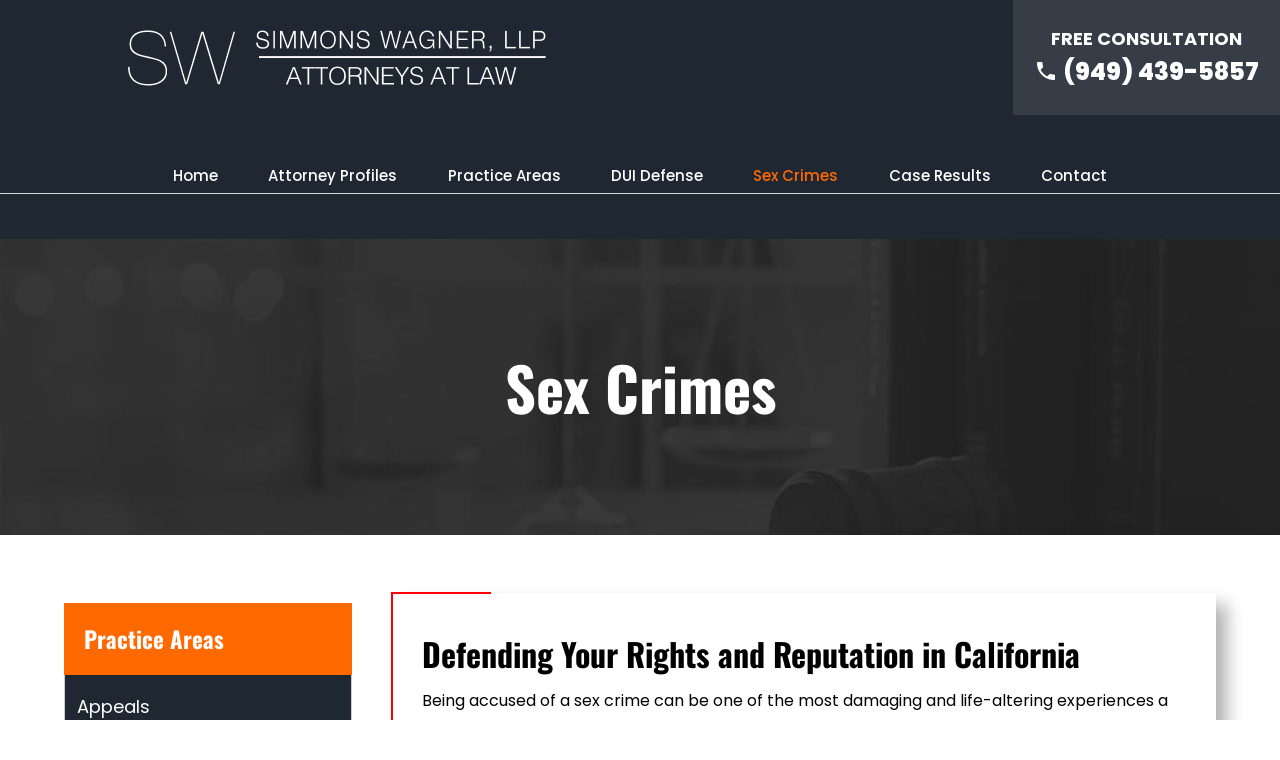

--- FILE ---
content_type: text/css; charset=utf-8
request_url: https://www.simmonswagner.com/wp-content/cache/min/1/wp-content/themes/Fuse/style.css?ver=1764575211
body_size: 4009
content:
:root{--primary:#1F2732;--secondary:#FF6900;--gray:#384250}a:hover{text-decoration:underline}.et_pb_button:hover,.et_pb_menu a:hover{text-decoration:none}.et_pb_column{min-height:auto}.fuse-divi-off #main-content h2,.fuse-divi-inactive #main-content h2{font-size:32px;line-height:42px;color:#000}.fuse-divi-off #main-content h3,.fuse-divi-inactive #main-content h3{font-size:22px;line-height:32px;color:#384250}.fuse-divi-off #main-content h4,.fuse-divi-inactive #main-content h4{font-size:23px;line-height:33px}.fuse-divi-off #main-content h5,.fuse-divi-inactive #main-content h5{font-size:18px;line-height:28px}.fuse-divi-off #main-content h6,.fuse-divi-inactive #main-content h6{font-size:16px;line-height:26px}.fuse-divi-off #main-content h2,.fuse-divi-off #main-content h3,.fuse-divi-off #main-content h4,.fuse-divi-off #main-content h5,.fuse-divi-off #main-content h6,.fuse-divi-inactive #main-content h2,.fuse-divi-inactive #main-content h3,.fuse-divi-inactive #main-content h4,.fuse-divi-inactive #main-content h5,.fuse-divi-inactive #main-content h6{font-weight:700;margin-top:10px}.fuse-divi-off #main-content p,.fuse-divi-inactive #main-content p{font-size:16px;line-height:32px;padding-bottom:20px}.fuse-divi-off #main-content a.btn,.fuse-divi-inactive #main-content a.btn{display:inline-block;position:relative;font-size:14px;font-weight:700!important;text-transform:uppercase!important;line-height:1.7em!important;letter-spacing:4px;padding:10px 1em!important;background-color:transparent;background-size:cover;background-position:50%;background-repeat:no-repeat;border:2px solid;-webkit-transition-duration:.2s;transition-duration:.2s;-webkit-transition-property:all!important;transition-property:all!important;color:#1F2732!important;border-width:2px!important;border-color:#FF6900;border-radius:0;transition:all 300ms ease 0ms}.fuse-divi-off #main-content a.btn:hover,.fuse-divi-inactive #main-content a.btn:hover{text-decoration:none;background-color:#FF6900}#left-area ol li:not(:last-child),#left-area ul li:not(:last-child),.divi-pages ol li:not(:last-child),.divi-pages ul li:not(:last-child){margin-bottom:15px}#left-area ol li strong,#left-area ul li strong,.divi-pages ol li strong,.divi-pages ul li strong{color:var(--secondary)}#left-area ul li::marker,.divi-pages ul li::marker{content:""}#left-area ul li,.divi-pages ul li{position:relative}#left-area ul li:before,.divi-pages ul li:before{content:"";background-color:#F47333;border-color:#E4BFA5;box-shadow:inset 0 0 0 .167em #FFF;position:absolute;top:3px;left:-25px;width:.944em;height:.944em;border-radius:50%;border-style:solid;border-width:.056em}#main-content h4.widgettitle{font-weight:700;margin-top:10px;font-size:23px;line-height:1.4em;padding:20px}.entry-content .et_pb_menu ul{list-style:none;padding-left:0}.main-section{padding-top:58px!important;padding-bottom:0!important}.left-content h1{margin-bottom:20px}.et_pb_sidebar_0 .et_pb_widget{margin-bottom:30px!important;float:none}#main-content .container:before{display:none}.left-content{width:77.25%!important;padding-right:3%;margin-right:0!important}.left-content .et_pb_row_inner:last-child{padding-bottom:0}#page-container #left-area,#page-container .left-content{padding-bottom:50px;margin-bottom:0;padding-left:3.5%;padding-right:0}.single-post #page-container #left-area{padding-right:3.5%;padding-left:0}.et_right_sidebar #sidebar{padding-left:0}#left-area .type-page{padding-top:30px;padding-right:30px;padding-bottom:30px;padding-left:30px;box-shadow:.7em .7em 1em rgba(0,0,0,.3);position:relative}#left-area .top-left{top:-1px;left:-1px}#left-area .bottom-right{bottom:-1px;right:-1px}.right-content{width:22.75%!important;padding-left:30px;padding-bottom:28px;padding-top:0}.right-content .et_pb_sidebar_0{padding-right:0;border-right:0}.single-post .entry-content{padding-top:0}#et-boc header.et-l .et_pb_menu .et_pb_menu__wrap{align-items:center}#page-container .fuse-menu .et_pb_menu__menu{display:block}#page-container .fuse-menu .et_mobile_nav_menu{display:none}#page-container .fuse-menu .et_pb_row--with-menu{padding:0!important}#page-container .fuse-menu .et_pb_menu{background:none}#page-container .fuse-menu .et_pb_menu__menu{width:100%}#page-container .fuse-menu .et-menu-nav{width:100%;display:block}#page-container .fuse-menu .et-menu{display:flex;justify-content:space-around;margin:0;background:#000}#page-container .fuse-menu .et-menu>.menu-item{flex:1;flex-basis:auto;display:block;text-align:center;margin:0;padding:0}#page-container .fuse-menu .et-menu>.menu-item:last-child{border-right:0}#page-container .fuse-menu .et-menu>.menu-item>a{background:#000;color:#fff;margin:0;padding:20px!important;display:block}#page-container .fuse-menu .et-menu>.menu-item.current-menu-item>a{background:#222!important}#page-container .fuse-menu .et-menu>.menu-item>a:hover{opacity:1;background:#222}#page-container .fuse-menu .et-menu>.menu-item>a:after{position:relative;content:"";font-family:'ETmodules';font-size:16px;right:0;top:0}#page-container .fuse-menu .et-menu>.menu-item.menu-item-has-children>a:after{content:"3"}#page-container .fuse-menu .et-menu .menu-item .sub-menu{padding:0;top:calc(100% - 0px)}#page-container .fuse-menu .et-menu .menu-item .sub-menu .menu-item{width:100%;padding:0}#page-container .fuse-menu .et-menu .menu-item .sub-menu .menu-item a{margin:0;width:100%;padding:10px;text-align:left;opacity:1;color:#000}#page-container .fuse-menu .et-menu .menu-item .sub-menu .menu-item a:hover{color:#222!important}#page-container .fuse-menu .et-menu .menu-item.menu-item-has-children .sub-menu a:after{content:""}#page-container .fuse-menu .et-menu .menu-item .sub-menu .sub-menu{top:-3px}#page-container .fuse-menu .et-menu .menu-item:last-child a{border-right:0}#page-container .fuse-menu .et-menu-nav{position:relative}#page-container .fuse-menu .et-menu.nav .menu-item{display:inline-block}#page-container .fuse-menu.fuse-menu-border .et-menu>.menu-item{border-right:3px solid #222}#page-container .fuse-menu.fuse-menu-border .et-menu>.menu-item>a{border-bottom:3px solid #000}#page-container .fuse-menu.fuse-menu-border .et-menu>.menu-item.current-menu-item a{border-bottom:3px solid #ccc}#page-container .fuse-menu.fuse-menu-border .et-menu>.menu-item>a:hover{border-bottom:3px solid #fff}#et-boc header.et-l{background:var(--primary)}#et-boc header.et-l .et_pb_section_1_tb_header .et_pb_row,#et-boc header.et-l .et_pb_section_1_tb_header .et_pb_menu__logo img{transition:all 0.5s ease}#et-boc header.et-l .has_et_pb_sticky .et_pb_section_1_tb_header .et_pb_row{padding:0!important}#et-boc header.et-l .has_et_pb_sticky .et_pb_section_1_tb_header .et_pb_menu__logo img{width:140px;height:auto}.et_pb_menu.mobile-menu .et_pb_menu__menu{display:none}.et_pb_menu.mobile-menu .et_mobile_nav_menu{display:block}.et_pb_menu.mobile-menu .et_pb_menu__wrap{margin:0}.menu-list .et-menu li{display:block!important;width:100%}.menu-list .menu-item-has-children a:after,.menu-list .menu-item-has-children .sub-menu{display:none}.menu-list.menu-block-list li{padding:0!important}.menu-list.menu-block-list a{display:block;padding:20px!important;background:#f9f9f9;border:1px solid #ccc;font-size:16px}.menu-list.menu-block-list a:hover{background:#2ea3f2;border:1px solid #2ea3f2;color:#fff;opacity:1}.menu-list.menu-block-list .et_pb_menu__menu,.menu-list.menu-block-list .et-menu-nav,.menu-list.menu-block-list .et-menu{width:100%}ol.header-list{margin-top:10px}ol.header-list>li{padding-bottom:0}ol.header-list ul{margin-top:10px}.header-img{text-align:center;padding:100px 0;position:relative;background-position:center;background-size:100%;background-size:cover}.header-img .main_title{color:#fff;margin-bottom:0;padding-bottom:0;font-size:60px;line-height:1.6em}.header-img .meta{text-align:center}.fuse-form .fsBody [class^='InnerFormBody']{padding:0}.fuse-form .fsBody form.fsForm .fsPage{padding:0;margin:0}.fuse-form .fsBody form.fsForm .fsLabel{font-size:14px;margin-bottom:2px}.fuse-form .fsBody form.fsForm .fsFieldCell{width:100%}.fsBody form.fsForm .fsFieldCell input[type=email],.fsBody form.fsForm .fsFieldCell input[type=password],.fuse-form .fsBody form.fsForm .fsFieldCell input[type=tel],.fuse-form .fsBody form.fsForm .fsFieldCell input[type=text],.fuse-form .fsBody form.fsForm .fsFieldCell textarea{width:100%;border-color:#ccc!important;padding:8px}.fuse-form [class^='StyledErrorBanner-sc']{margin-bottom:20px}.fuse-form .fsPage [class^='StyledErrorBanner-sc']{margin-bottom:5px}.fuse-form [class^='StyledErrorBannerText-sc'],.fuse-form [class^='FieldInlineError']{line-height:normal}.fuse-form .fsBody form.fsForm .fsSubmit{margin-top:0!important}.fuse-form .fsBody form.fsForm .fsSubmit .fsSubmitButton{font-size:16px}.fuse-form .fsBody form.fsForm .fsSubmit .fsSubmitButton:hover{background:#000!important}.fuse-form-100-50-100 .fsBody form.fsForm .fsFieldRow:nth-child(2),.fuse-form-100-50-100 .fsBody form.fsForm .fsFieldRow:nth-child(3){width:50%;float:left}.fuse-form-100-50-100 .fsBody form.fsForm .fsFieldRow:nth-child(4){clear:both}.fuse-form-33-100 .fsBody form.fsForm .fsFieldRow:nth-child(1),.fuse-form-33-100 .fsBody form.fsForm .fsFieldRow:nth-child(2),.fuse-form-33-100 .fsBody form.fsForm .fsFieldRow:nth-child(3){width:33.33%;float:left}.fuse-form-33-100 .fsBody form.fsForm .fsFieldRow:nth-child(4){clear:both}.stacklock{display:none}.has_et_pb_sticky .et_pb_column{z-index:0}#sidebar,.sidebar{border-right:0}#sidebar ul li a,.sidebar ul li a{display:block}#sidebar ul li a:hover,.sidebar ul li a:hover{color:#fff}#sidebar .widget_nav_menu ul li .sub-menu,.sidebar .widget_nav_menu ul li .sub-menu{display:none}.fuse-sidebar-two .widgettitle{padding:10px 15px;background:var(--secondary);color:#fff}.fuse-sidebar-two ul li{border:1px solid #ccc;border-bottom:0;display:block;margin:0}.fuse-sidebar-two ul li:first-child{border-top:0}.fuse-sidebar-two ul li:last-child{border-bottom:1px solid #ccc}.fuse-sidebar-two ul li a{color:#000;margin:0}.fuse-sidebar-two .fuse-form{background:#4D5767;padding:10px}.fuse-sidebar-two .widget_nav_menu ul li a{padding:18px 12px;background:#1F2732;display:block;color:#FFF;FONT-SIZE:18px}.fuse-sidebar-two .widget_nav_menu ul li.current-menu-item a,.fuse-sidebar-two .widget_nav_menu ul li.current-menu-item a:hover{background:#161d27;color:#fff}.fuse-sidebar-two .widget_nav_menu ul li a:hover{background:#161d27;text-decoration:none}.fuse-sidebar-two .widget_recent_entries li{padding:10px;background:#f9f9f9}.fuse-sidebar-three .fuse-form{border:1px solid #ccc;padding:10px}.fuse-sidebar-three ul li{padding:10px;border:1px solid #ccc;margin-bottom:5px}.fuse-sidebar-three ul li:hover{background:#f9f9f9}.fuse-sidebar-three .widget_nav_menu ul li a:hover{text-decoration:none}.fuse-sidebar-four .widgettitle{padding-bottom:10px;margin-bottom:10px;border-bottom:3px solid #000}.fuse-sidebar-four ul li{padding:10px;border-left:3px solid #fff;margin-bottom:0}.fuse-sidebar-four ul li:hover{border-left:3px solid #ccc;background:#f9f9f9}.fuse-sidebar-four .widget_nav_menu ul li a:hover{text-decoration:none}.home .breadcrumbs{border:0;height:1px;margin:-1px;overflow:hidden;padding:0;position:absolute;width:1px;word-wrap:normal!important}.footer .social-media-icons a{color:#fff}.overlay-container,.overlay-container .overlay,.overlay-container .overlay #et-boc,.overlay-container .overlay #et-boc>div,.overlay-container .overlay .et_builder_inner_content{display:flex;align-items:center;justify-content:center;height:100%!important;width:100%;overflow:hidden}.overlay-container .et_pb_section{display:block;height:auto;min-height:auto}.inline-row .et_pb_button_module_wrapper,.inline-row .et_pb_image,.inline-row .et_pb_code,.inline-row .et_pb_text{display:inline-block;margin:0 5px}.inline-row{text-align:center}.inline-row.align-center{text-align:center!important}.inline-row.align-left{text-align:left!important}.inline-row.align-right{text-align:right!important}.flex-row.et-last-child:last-child{padding-bottom:27px!important}.flex-row{display:flex;align-items:center}.et_pb_menu .et-menu>li{padding-left:1.8em;padding-right:1.8em}.pa-box{display:flex;justify-content:space-between;align-items:center;margin-top:20px}.pa-button{background-color:#161D27;padding:8px 30px;color:#fff;transition:all 0.5s ease}.pa-button:hover{background-color:#FF6900;color:#fff;text-decoration:none}.heading-img h2 img{display:inline-block!important;margin:0 40px!important}.media-logo{display:flex;align-items:center;justify-content:center;gap:50px}#scott-profile{margin-left:10%!important}#dan-profile{margin-right:10%!important}.contact-form input[type=text],.contact-form input[type=number],.contact-form input[type=email],.contact-form input[type=tel],.contact-form textarea,.contact-form select{padding:10px 0!important;box-shadow:none;background-image:none;margin-bottom:15px;max-width:100%;border:none;background-color:transparent!important;border-bottom:1px solid #fff;color:#fff!important;border-radius:0;font-size:16px;line-height:30px;height:45px}.contact-form textarea{height:90px}.contact-form input[type=text]:focus,.contact-form input[type=number]:focus,.contact-form input[type=email]:focus,.contact-form input[type=tel]:focus,.contact-form textarea:focus,.contact-form select:focus{outline:none}.contact-form .fsLabel{display:none}::placeholder{color:#fff;opacity:1}.contact-form .fsBody form.fsForm .fsSubmit .fsSubmitButton{font-size:18px!important;text-align:center;display:block;margin:0 auto;background:var(--secondary)!important;color:#fff!important;border:none!important;border-radius:0!important;padding:15px 20px!important;cursor:pointer;font-family:'Lato',Helvetica,Arial,Lucida,sans-serif!important;text-transform:uppercase}.contact-form .fsBody form.fsForm .fsSubmit .fsSubmitButton:hover{background:var(--primary)!important}.category-homepage .entry-featured-image-url{width:500px;float:left;margin-right:50px}.blog-grid-3 .et_pb_post{border:none;padding:0;background-color:transparent;word-wrap:break-word}.blog-grid-3 .et_pb_image_container{margin:0}.footer-menu ul{display:grid!important;grid-template-columns:repeat(2,1fr);grid-column-gap:50px;grid-row-gap:20px;margin-left:0!important}.footer-menu ul li{padding:0!important}.contact-form form{min-width:100%}.rotate-heading,.rotate-heading-right{background-color:#FF6900;color:rgba(255,255,255,.5);width:520px;padding:15px;transform:rotate(-90deg);left:-234px;position:absolute;text-align:center;letter-spacing:8px;bottom:230px;text-transform:uppercase}.rotate-heading-right{transform:rotate(90deg);right:-269px;left:auto;bottom:267px;width:592px}.rotate-heading h2,.rotate-heading-right h2{color:#303030;font-weight:500;font-size:25px;line-height:28px;padding-bottom:0}.fuse-subpages{display:grid;grid-template-columns:1fr 1fr;gap:15px;list-style:none;padding:0!important}.fuse-subpages li{list-style:none;padding-bottom:0!important;margin-bottom:0!important}.fuse-subpages li a{background-color:var(--primary);display:block;color:#fff;text-align:center;padding:12px;font-size:16px}.fuse-subpages li:before{display:none}.fuse-subpages li a:hover{background-color:var(--secondary);text-decoration:none}.page-id-3956 .fuse-subpages{grid-template-columns:1fr}.page-id-3598 .header-img,.page-id-3596 .header-img,.page-id-121 .header-img{display:none}.animation-box{position:relative;padding:40px;overflow:hidden}.corner{position:absolute;width:40px;height:40px;border:2px solid red;opacity:0}.top-left{top:-30px;left:-30px;border-right:none;border-bottom:none;animation:showTopLeft 1s forwards ease-out}.bottom-right{bottom:-60px;right:-30px;border-left:none;border-top:none;animation:showBottomRight 1s 1s forwards ease-out}@keyframes showTopLeft{from{width:0;height:0;opacity:0}to{width:100px;height:20vw;opacity:1}}@keyframes showBottomRight{from{width:0;height:0;opacity:0}to{width:100px;height:20vw;opacity:1}}.page-id-3980 .top-left,.page-id-3980 .bottom-right,.page-id-3982 .top-left,.page-id-3982 .bottom-right{display:none}.contact-address{display:flex;flex-direction:column;justify-content:center;align-items:center}.container{width:90%;max-width:90%!important}.chcontainer li:before{content:"";display:none}.chcontainer{padding:0!important;display:grid;grid-template-columns:repeat(4,1fr);grid-template-rows:1fr;grid-column-gap:20px;grid-row-gap:20px}.chcontainer li{background-color:#161d27;color:#fff;text-align:center}.chcontainer li:hover{background-color:#ff6900}.chcontainer li a{color:#fff}.chcontainer li a:hover{text-decoration:none}.chcontainer li img{height:150px;width:100%;object-fit:fill}.box-details{padding:12px;font-size:14px;line-height:24px}.page-id-4381 .chcontainer{margin-bottom:50px}.page-id-4381 .wrapUl h2{margin-bottom:30px}.footer-btn{float:left;font-size:14px!important}.direction-btn{margin-right:20px}.footer-menu .et_pb_menu__menu>nav>ul>li>a{padding-bottom:0;margin-top:0}.footer-menu ul{align-items:center}.footer-menu .et_pb_menu__menu>nav>ul>li{margin-top:0}#profile-section .et_pb_image img{opacity:1!important;visibility:visible!important;transform:none!important}ul#fuse-subpages-3966{margin-bottom:40px}*:focus{outline:1px dashed #000}.screenreader-text{position:absolute;left:-999px;width:1px;height:1px;top:auto}@media only screen and (min-width:769px) and (max-width:1400px){#page-container .fuse-menu .et_pb_row{width:100%!important}#page-container .fuse-menu .et_pb_menu--without-logo{width:100%!important}#page-container .fuse-menu .et_pb_menu--without-logo .et_pb_menu_inner_container,#page-container .fuse-menu .et_pb_menu--without-logo .et_pb_menu__wrap,#page-container .fuse-menu .et_pb_menu--without-logo .et_pb_menu__logo-wrap,#page-container .fuse-menu .et_pb_menu--without-logo .et-menu-nav,#page-container .fuse-menu .et_pb_menu--without-logo .et-menu{display:flex!important}#page-container .fuse-menu .et_pb_menu--with-logo .et_pb_menu__wrap,#page-container .fuse-menu .et_pb_menu--with-logo .et_pb_menu__menu,#page-container .fuse-menu .et_pb_menu--with-logo .et-menu-nav,#page-container .fuse-menu .et_pb_menu--with-logo .et-menu{width:100%!important;display:flex!important}}@media only screen and (min-width:769px) and (max-width:1500px){#header-menu.et_pb_row{max-width:100%!important;width:100%}#menu-main-menu>li a{font-size:15px!important;padding:0!important}}@media only screen and (max-width:1200px){#page-container .header-main .et_pb_menu__menu{display:none}#page-container .header-main .et_mobile_nav_menu{display:block}}@media only screen and (max-width:980px){.flex-row.et_pb_row{display:flex;flex-wrap:wrap}.flex-row .order-1{order:1}.flex-row .order-2{order:2}.left-content,.right-content{margin-left:0;margin-right:0;width:100%!important;padding-right:0;padding-left:0}#page-container .et_mobile_menu{padding:0;top:42px}#page-container .et_mobile_menu li li{padding-left:20px}.menu-list .et_mobile_nav_menu{display:none!important}.menu-list .et_pb_menu__menu{display:block!important}.form-barebones .fsFieldRow:nth-child(2),.form-barebones .fsFieldRow:nth-child(3){width:100%}.footer-menu .et_mobile_nav_menu{display:none}.footer-menu .et_pb_menu__menu{display:block}.footer-menu .et_pb_menu__wrap{justify-content:center}.footer-menu .et-menu{flex-direction:column;gap:10px}.footer-address .et_pb_main_blurb_image,.icon-text .et_pb_main_blurb_image{margin-bottom:10px}#et-boc header.et-l .et_pb_menu .et_pb_menu__wrap{justify-content:flex-end}.header-menu .et_pb_menu__logo-wrap{margin:0}.et_pb_menu_inner_container{display:flex;align-items:center}#et-boc header.et-l .has_et_pb_sticky .et_pb_section_1_tb_header .et_pb_row{padding:10px 0!important}#et-boc header.et-l .has_et_pb_sticky .et_pb_section_1_tb_header .et_pb_menu__logo img{width:215px}.hide-br br,.heading-img h2 img,.et_pb_blog_item_1_2{display:none!important}.category-homepage .entry-featured-image-url{width:100%;float:left;margin-right:0}.reverse-col{display:flex;flex-direction:column-reverse}.flex-row.et-last-child:last-child{padding-bottom:0px!important}.header-img .main_title{font-size:40px;line-height:1.6em}.footer-menu ul{display:flex!important;justify-content:center!important;align-items:center!important;gap:2px 20px}.chcontainer{grid-template-columns:repeat(2,1fr)}.footer-btn{float:none}.direction-btn{margin-right:0;margin-bottom:20px}.page-id-2 .corner{display:none}}@media only screen and (max-width:768px){.inline-row .et_pb_button_module_wrapper,.inline-row .et_pb_button_module_wrapper .et_pb_button,.inline-row .et_pb_image,.inline-row .et_pb_code{width:100%;text-align:center}}@media only screen and (max-width:576px){.media-logo img{width:90px}.media-logo{gap:30px}.chcontainer,.fuse-subpages{grid-template-columns:1fr}#content-area{display:flex;flex-direction:column-reverse}}

--- FILE ---
content_type: text/css; charset=utf-8
request_url: https://www.simmonswagner.com/wp-content/et-cache/3938/et-core-unified-tb-130-tb-139-deferred-3938.min.css?ver=1764624567
body_size: 710
content:
.et_pb_section_1_tb_footer.et_pb_section{padding-top:0px;padding-bottom:0px;background-color:#384250!important}.et_pb_row_2_tb_footer.et_pb_row{padding-top:15px!important;padding-bottom:15px!important;padding-top:15px;padding-bottom:15px}.et_pb_text_2_tb_footer.et_pb_text,.et_pb_menu_0_tb_footer.et_pb_menu ul li:hover>a,.et_pb_menu_0_tb_footer.et_pb_menu ul li.current-menu-item a{color:#FF6900!important}.et_pb_text_2_tb_footer{font-family:'Poppins',Helvetica,Arial,Lucida,sans-serif}.et_pb_text_2_tb_footer.et_pb_text a,.et_pb_text_3_tb_footer.et_pb_text,.et_pb_blurb_1_tb_footer.et_pb_blurb .et_pb_blurb_description a,.et_pb_blurb_2_tb_footer.et_pb_blurb .et_pb_blurb_description a,.et_pb_text_6_tb_footer.et_pb_text,.et_pb_text_7_tb_footer.et_pb_text,.et_pb_text_7_tb_footer.et_pb_text a{color:#FFFFFF!important}.et_pb_section_2_tb_footer.et_pb_section{padding-bottom:0px;background-color:#1f2732!important}.et_pb_image_1_tb_footer{margin-bottom:40px!important;text-align:left;margin-left:0}.et_pb_text_3_tb_footer{line-height:1.8em;font-family:'Poppins',Helvetica,Arial,Lucida,sans-serif;line-height:1.8em}.et_pb_text_3_tb_footer h1{font-family:'Oswald',Helvetica,Arial,Lucida,sans-serif;font-weight:600;font-size:3em;color:#FFFFFF!important;line-height:1.2em}.et_pb_text_3_tb_footer h2{font-size:2.5em;color:#FFFFFF!important;line-height:1.3em}.et_pb_text_4_tb_footer h5,.et_pb_text_5_tb_footer h5{font-family:'Oswald',Helvetica,Arial,Lucida,sans-serif;font-weight:700;font-size:24px;letter-spacing:1px}.et_pb_menu_0_tb_footer.et_pb_menu ul li a{font-family:'Poppins',Helvetica,Arial,Lucida,sans-serif;font-size:16px;color:#FFFFFF!important;line-height:1.4em;transition:color 300ms ease 0ms}.et_pb_menu_0_tb_footer.et_pb_menu .nav li ul,.et_pb_menu_0_tb_footer.et_pb_menu .et_mobile_menu,.et_pb_menu_0_tb_footer.et_pb_menu .et_mobile_menu ul{background-color:#ffffff!important}.et_pb_menu_0_tb_footer.et_pb_menu nav>ul>li>a:hover{opacity:1}.et_pb_menu_0_tb_footer .et_pb_menu_inner_container>.et_pb_menu__logo-wrap,.et_pb_menu_0_tb_footer .et_pb_menu__logo-slot{width:auto;max-width:100%}.et_pb_menu_0_tb_footer .et_pb_menu_inner_container>.et_pb_menu__logo-wrap .et_pb_menu__logo img,.et_pb_menu_0_tb_footer .et_pb_menu__logo-slot .et_pb_menu__logo-wrap img{height:auto;max-height:none}.et_pb_menu_0_tb_footer .mobile_nav .mobile_menu_bar:before,.et_pb_menu_0_tb_footer .et_pb_menu__icon.et_pb_menu__search-button,.et_pb_menu_0_tb_footer .et_pb_menu__icon.et_pb_menu__close-search-button,.et_pb_menu_0_tb_footer .et_pb_menu__icon.et_pb_menu__cart-button{color:#2ea3f2}.et_pb_blurb_0_tb_footer.et_pb_blurb{font-family:'Poppins',Helvetica,Arial,Lucida,sans-serif;color:#FFFFFF!important;margin-bottom:20px!important}.et_pb_blurb_0_tb_footer .et-pb-icon,.et_pb_blurb_2_tb_footer .et-pb-icon{font-size:24px;color:#FF6900;font-family:ETmodules!important;font-weight:400!important}.et_pb_blurb_1_tb_footer.et_pb_blurb{font-family:'Poppins',Helvetica,Arial,Lucida,sans-serif;color:#FFFFFF!important;margin-top:20px!important;margin-bottom:20px!important}.et_pb_blurb_1_tb_footer .et-pb-icon{font-size:24px;color:#FF6900;font-family:FontAwesome!important;font-weight:900!important}.et_pb_blurb_2_tb_footer.et_pb_blurb{font-family:'Poppins',Helvetica,Arial,Lucida,sans-serif;color:#FFFFFF!important}.et_pb_button_0_tb_footer_wrapper .et_pb_button_0_tb_footer,.et_pb_button_0_tb_footer_wrapper .et_pb_button_0_tb_footer:hover,.et_pb_button_1_tb_footer_wrapper .et_pb_button_1_tb_footer,.et_pb_button_1_tb_footer_wrapper .et_pb_button_1_tb_footer:hover{padding-top:10px!important;padding-bottom:10px!important}.et_pb_button_0_tb_footer_wrapper{margin-top:30px!important;margin-right:20px!important;margin-bottom:0px!important}body #page-container .et_pb_section .et_pb_button_0_tb_footer,body #page-container .et_pb_section .et_pb_button_1_tb_footer{color:#FFFFFF!important;border-width:2px!important;border-color:#FF6900;border-radius:0px;letter-spacing:4px;font-size:16px;font-family:'Lato',Helvetica,Arial,Lucida,sans-serif!important;font-weight:700!important;text-transform:uppercase!important}body #page-container .et_pb_section .et_pb_button_0_tb_footer:hover,body #page-container .et_pb_section .et_pb_button_1_tb_footer:hover{border-color:#FFFFFF!important;background-image:initial;background-color:rgba(0,0,0,0)}body #page-container .et_pb_section .et_pb_button_0_tb_footer,body #page-container .et_pb_section .et_pb_button_0_tb_footer:hover,body #page-container .et_pb_section .et_pb_button_1_tb_footer,body #page-container .et_pb_section .et_pb_button_1_tb_footer:hover{padding-right:1em!important;padding-left:1em!important}body #page-container .et_pb_section .et_pb_button_0_tb_footer:before,body #page-container .et_pb_section .et_pb_button_0_tb_footer:after,body #page-container .et_pb_section .et_pb_button_1_tb_footer:before,body #page-container .et_pb_section .et_pb_button_1_tb_footer:after{display:none!important;font-family:ETmodules!important;font-weight:400!important}.et_pb_button_0_tb_footer,.et_pb_button_1_tb_footer{transition:background-color 300ms ease 0ms,border 300ms ease 0ms}.et_pb_button_0_tb_footer,.et_pb_button_0_tb_footer:after,.et_pb_button_1_tb_footer,.et_pb_button_1_tb_footer:after{transition:all 300ms ease 0ms}.et_pb_text_6_tb_footer{font-family:'Poppins',Helvetica,Arial,Lucida,sans-serif;font-size:14px;margin-bottom:15px!important}.et_pb_text_7_tb_footer{font-family:'Poppins',Helvetica,Arial,Lucida,sans-serif;font-size:14px}@media only screen and (min-width:981px){.et_pb_image_1_tb_footer{width:300px}}@media only screen and (max-width:980px){.et_pb_section_1_tb_footer.et_pb_section{padding-top:0px;padding-bottom:0px}.et_pb_image_1_tb_footer{width:250px;text-align:center;margin-left:auto;margin-right:auto}.et_pb_image_1_tb_footer .et_pb_image_wrap img{width:auto}.et_pb_text_3_tb_footer h1{font-size:2.5em;text-align:center}.et_pb_text_3_tb_footer h2{font-size:1.8em;text-align:center}.et_pb_text_4_tb_footer h5,.et_pb_text_5_tb_footer h5,.et_pb_blurb_0_tb_footer.et_pb_blurb .et_pb_blurb_description,.et_pb_blurb_1_tb_footer.et_pb_blurb .et_pb_blurb_description,.et_pb_blurb_2_tb_footer.et_pb_blurb .et_pb_blurb_description{text-align:center}.et_pb_blurb_0_tb_footer .et_pb_blurb_content,.et_pb_blurb_1_tb_footer .et_pb_blurb_content,.et_pb_blurb_2_tb_footer .et_pb_blurb_content{max-width:100%}.et_pb_button_0_tb_footer_wrapper{margin-right:0px!important}}@media only screen and (max-width:767px){.et_pb_section_1_tb_footer.et_pb_section{padding-top:0px;padding-bottom:0px}.et_pb_image_1_tb_footer .et_pb_image_wrap img{width:auto}.et_pb_text_3_tb_footer{font-size:15px}.et_pb_text_3_tb_footer h1{font-size:1.8em;line-height:1.3em}.et_pb_text_3_tb_footer h2{font-size:1.5em}.et_pb_text_4_tb_footer h5,.et_pb_text_5_tb_footer h5{text-align:center}.et_pb_button_0_tb_footer_wrapper{margin-right:0px!important}.et_pb_row_4_tb_footer.et_pb_row{padding-bottom:80px!important;padding-bottom:80px!important}}

--- FILE ---
content_type: application/javascript; charset=utf-8
request_url: https://www.simmonswagner.com/wp-content/cache/min/1/wp-content/themes/Fuse/script.js?ver=1764575211
body_size: 37
content:
var elm=document.getElementsByTagName("html")[0];elm.style.display="none";document.addEventListener("DOMContentLoaded",function(event){elm.style.display="block"});jQuery(document).ready(function($){fuseAdjustFooterForStickyBar();$(window).resize(function(){fuseAdjustFooterForStickyBar()});function fuseAdjustFooterForStickyBar(){var fuseStickyBarHeight=$('.fuse-sticky-footer').height();if(fuseStickyBarHeight>0){$('body').css('paddingBottom',fuseStickyBarHeight+'px')}}
$(window).on('load',function(){$(window).scroll(function(){if($(window).scrollTop()>'200'){$('#et-boc header.et-l').addClass('fuse-scroll')}else{$('#et-boc header.et-l').removeClass('fuse-scroll')}})});$('.fuse-websitebywsm a').attr({"aria-label":"opens in a new tab"});$('.et_pb_blurb_content').attr("role","button");$('.icon-text').attr({"role":"button","tabindex":"0"});$('.icon-text .et_pb_blurb_container').attr({"role":"Button","tabindex":"0"});$('.es-tab-container').attr({"role":"button","tabindex":"0"});$('#et-main-area').attr("role","main");$('.es-carousel-arrow-control').attr("tabindex","0");$('svg').attr("role","presentation");$('.injected-svg').attr("role","presentation");$('img').attr("role","presentation");$('.ReviewLinkContainer__Link-sc-ba7cff79-0').attr({"aria-label":"opens in a new tab"});$('.fuse-phone-primary').attr("role","heading")})